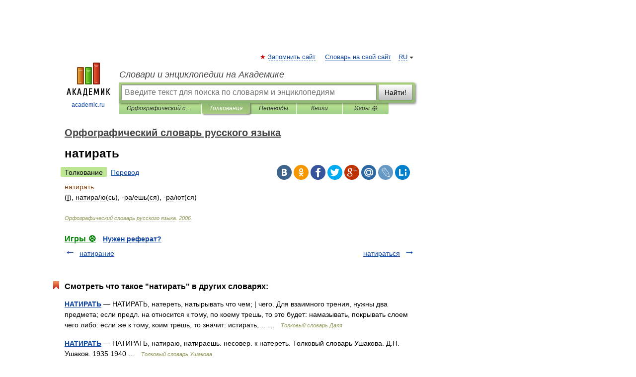

--- FILE ---
content_type: application/javascript; charset=utf-8
request_url: https://fundingchoicesmessages.google.com/f/AGSKWxXqy2cHMo4Un-7sKa2NambgvtZvk5DKWvTY8vc6q39Hbo7NCNYA02ZmLQh0zklHAOpNyN8hktXGmMGjcpFhnwga4Z1ZrjTopNwOR6PykcGPU_Db8gxW7s7SfK0mSCR0P4wKEPvwCkSIPQCxp7SNp67I-kvC_PVik9tqwcjPMo1B5IB_khQxKSqJ0EtZ/_/admixer_/syads./omb-ad-_ad_layer_/ad_text_
body_size: -1284
content:
window['1330ed68-f6d4-4988-a737-4d4053be79f4'] = true;